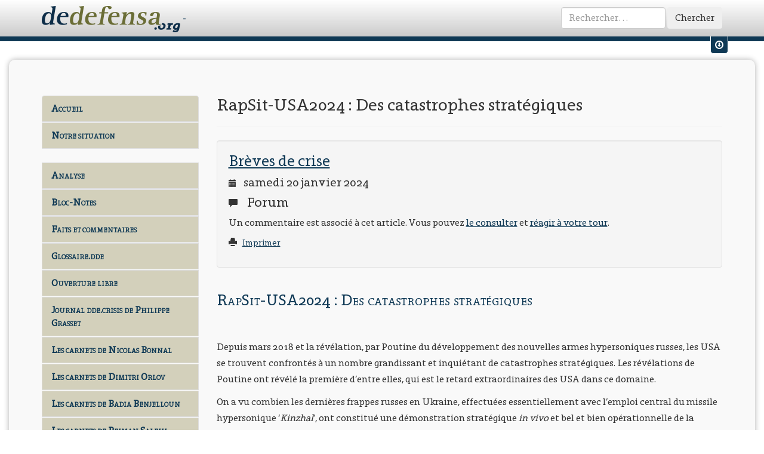

--- FILE ---
content_type: text/html
request_url: https://www.dedefensa.org/article/rapsit-usa2024-des-catastrophes-strategiques
body_size: 10830
content:
<!DOCTYPE html>
<html lang="fr">
<head prefix="og: http://ogp.me/ns#">
	<meta charset="utf-8">
<meta name="viewport" content="width=device-width, initial-scale=1">
<title>Dedefensa.org | Breves de crise | RapSit-USA2024 : Des catastrophes strategiques</title>

<!-- <link rel="shortcut icon" href="favicon.ico" /> -->
<link rel="icon" type="image/png" href="/img/favicon.png" />

<!-- Rss feed -->
<link rel="alternate" type="application/rss+xml" title="RSS" href="'/rss'; ?>" />

<!-- Bootstrap -->
<link href="/css/styles.css" rel="stylesheet" media="screen">
<!-- Print css -->
<link href="/css/print.css" rel="stylesheet" media="print">

<!-- Jquery ui for bootstrap -->

<!-- HTML5 Shim and Respond.js IE8 support of HTML5 elements and media queries -->
<!-- WARNING: Respond.js doesn't work if you view the page via file:// -->
<!--[if lt IE 9]>
	<script src="https://oss.maxcdn.com/libs/html5shiv/3.7.0/html5shiv.js"></script>
	<script src="https://oss.maxcdn.com/libs/respond.js/1.4.2/respond.min.js"></script>
	<![endif]-->
	

<!-- Global site tag (gtag.js) - Google Analytics -->
<script async src="https://www.googletagmanager.com/gtag/js?id=UA-32416896-2"></script>
<script>
    window.dataLayer = window.dataLayer || [];
    function gtag(){dataLayer.push(arguments);}
    gtag('js', new Date());

    gtag('config', 'UA-32416896-2');
</script>

	
		<meta name="keywords" content="Sentinel hypersonique ICBM blocages trechnologique bureaucratique " />

<meta name="description" content="" />

			<meta property="fb:app_id" content="222482587952527"/>
	
			<meta property="og:title" content="RapSit-USA2024 : Des catastrophes stratégiques"/>
			<meta property="og:type" content="article"/>
			<meta property="og:url" content="https://www.dedefensa.org/article/rapsit-usa2024-des-catastrophes-strategiques"/>
			<meta property="og:article:published_time" content="2024-01-20"/>
			<meta property="og:article:publisher" content="https://www.facebook.com/dedefensa"/>
			<meta property="og:article:tag" content="Sentinel hypersonique ICBM blocages trechnologique bureaucratique "/>
			<meta property="og:image" content="https://www.dedefensa.org/img/dde-article-item.gif"/>
			<meta property="og:image:type" content="image/gif"/>
			<meta property="og:image:width" content="600"/>
			<meta property="og:image:height" content="600"/>
			<meta property="og:site_name" content="Dedefensa.org"/>
	
</head>
<body>
	<div id="fb-root"></div>
	<script>
		(function(d, s, id) {
			var js, fjs = d.getElementsByTagName(s)[0];
			if (d.getElementById(id)) return;
			js = d.createElement(s); js.id = id;
			js.src = "//connect.facebook.net/fr_FR/all.js#xfbml=1&appId=227720857274020";
			fjs.parentNode.insertBefore(js, fjs);
		}(document, 'script', 'facebook-jssdk'));
	</script>
	
			<!-- Progress article -->
	<progress value="0" title="Progression de lecture"></progress>
		
	<!-- Fixed navbar -->
	<div id="titlebar">
		<div class="navbar navbar-dde navbar-fixed-top" id="titlebar" role="navigation">
			<div class="container">
				<div class="navbar-header">
					<a class="navbar-brand" href="https://www.dedefensa.org/" title="dedefensa.org - dde.crisis">
						<img src="https://www.dedefensa.org/img/dde-logo.png" width="232" height="45" alt="Dde Logo"/>
                        -
					</a>
				</div>
				<div class="navbar-collapse collapse">
										<form action="https://www.dedefensa.org/recherche/do" class="navbar-form navbar-right" id="simple-search-form" role="form" method="post" accept-charset="utf-8"><div style="display:none">
<input type="hidden" name="action" value="simple_search" />
</div>						<div class="form-group">
							<input type="search" placeholder="Rechercher&hellip;" class="form-control" name="search_string" id="header_search_input" />
						</div>
						<button type="submit" class="btn">Chercher</button>
					</form>				</div><!--/.navbar-collapse -->
			</div><!--/.container -->
		</div><!--/.navbar -->
	</div><!--/#titlebar -->
	
		
		<!-- Menu user -->
	<div class="user-menu-wrapper hidden-xs hidden-sm">
		<div class="container">
			<div class="row">
								<div class="col-md-6">
					<form action="https://www.dedefensa.org/login/validate_credentials" method="post" accept-charset="utf-8" class="form-inline" id="inpage-login" role="form">
<input type="hidden" name="redirect" value="https://www.dedefensa.org/article/rapsit-usa2024-des-catastrophes-strategiques" />
					<div class="form-group">
						<label class="sr-only" for="email">Votre Email</label>
						<input type="email" name="email" class="form-control input-sm" id="email" placeholder="Votre Email">
					</div>
					<div class="form-group">
						<label class="sr-only" for="password">Votre mot de passe</label>
						<input type="password" name="password" class="form-control input-sm" id="password" placeholder="Mot de passe">
					</div>
					<button type="submit" class="btn btn-default btn-sm">Envoyer</button>
					</form>				</div>
				<div class="col-md-5">
					<p>
						Pas encore de compte ?&nbsp;&nbsp;
						<span class="glyphicon glyphicon-pencil"></span>&nbsp;&nbsp;
						<a href="https://www.dedefensa.org/inscription" class="user-menu-link">
							Inscrivez-vous.
						</a>
					</p>
				</div>
								<div class="col-md-1">
					<div class="user-menu-switch" data-toggle="tooltip" data-placement="bottom" title="Afficher / Masquer les raccourcis vers mon compte">
						<a href="#" class="user-menu-link" id="um-switch-1"><span class="glyphicon glyphicon-download"></span></a>
					</div>
				</div>
				
			</div><!--/.row -->
		</div><!--/.container -->
	</div><!--/.user-menu-wrapper -->	
		
	<div class="socle">
		<div class="container">
			<div class="row">
				<div class="col-md-3">
					<!-- Editable menu -->
<nav class="list-group" id="dde-menu">
<!--

																														<a 
				href="https://www.dedefensa.org/"
													class="list-group-item menu-link"
													title="Aller à : Accueil"
							>
				Accueil			</a>
														<a 
				href="https://www.dedefensa.org/section/analyse"
													class="list-group-item menu-link"
													title="Section : Analyse"
							>
				Analyse			</a>
														<a 
				href="http://www.dedefensa.org/section/faits-et-commentaires"
													class="list-group-item menu-link"
													title="Section : Faits et commentaires"
							>
				Faits et commentaires			</a>
														<a 
				href="http://www.dedefensa.org/blog/journal-ddecrisis-de-philippe-grasset"
													class="list-group-item menu-link"
													title="Aller à : Journal dde.crisis de Philippe Grasset"
							>
				Journal dde.crisis de Philippe Grasset			</a>
														<a 
				href="http://www.dedefensa.org/section/breves-de-crise"
													class="list-group-item menu-link"
													title="Section : Brèves de crise"
							>
				Brèves de crise			</a>
														<a 
				href="http://www.dedefensa.org/section/bloc-notes"
													class="list-group-item menu-link"
													title="Section : Bloc-Notes"
							>
				Bloc-Notes			</a>
														<a 
				href="https://www.dedefensa.org/section/ouverture-libre"
													class="list-group-item menu-link"
													title="Section : Ouverture libre"
							>
				Ouverture libre			</a>
														<a 
				href="https://www.dedefensa.org/section/glossairedde"
													class="list-group-item menu-link"
													title="Section : Glossaire.dde"
							>
				Glossaire.dde			</a>
														<a 
				href="http://www.dedefensa.org/section/la-grace-de-lhistoire"
													class="list-group-item menu-link"
													title="Section : La grâce de l'histoire"
							>
				La grâce de l'histoire			</a>
														<a 
				href="http://www.dedefensa.org/section/archivesphg"
													class="list-group-item menu-link"
													title="Section : ArchivesPhG"
							>
				Archives PhG			</a>
														<a 
				href="https://www.dedefensa.org/section/les-conversations-de-dedefensaorg"
													class="list-group-item menu-link"
													title="Section : Les conversations de dedefensa.org"
							>
				Les Conversations			</a>
														<a 
				href="http://www.dedefensa.org/section/notre-situation"
													class="list-group-item menu-link"
													title="Section : Notre situation"
							>
				Notre situation			</a>
																																	<a 
				href="http://www.dedefensa.org/forum/"
													class="list-group-item menu-link"
													title="Aller à : Forum"
							>
				Forum			</a>
														<a 
				href="http://www.dedefensa.org/page/a-propos-dde-la-crisologie-de-notre-temps"
													class="list-group-item menu-link"
													title="Page : A propos... dd&e, la crisologie de notre temps"
							>
				A propos...			</a>
			-->

<!-- Site menu -->

	<a href="https://www.dedefensa.org/" class="list-group-item menu-link "> Accueil</a>
	<a href="https://www.dedefensa.org//section/notre-situation" class="list-group-item menu-link" title="Section : Notre situation">Notre situation</a>
			<!--a href="http://www.dedefensa.org/page/a-propos-dde-la-crisologie-de-notre-temps" class="list-group-item menu-link" title="Page : A propos... dd&e, la crisologie de notre temps">A propos...</a-->
	<br/>
	<a href="https://www.dedefensa.org//section/analyse" class="list-group-item menu-link" title="Section : Analyse">Analyse</a>
    <a href="https://www.dedefensa.org//section/bloc-notes" class="list-group-item menu-link" title="Section : Bloc-Notes">Bloc-Notes</a>
    <a href="https://www.dedefensa.org//section/faits-et-commentaires" class="list-group-item menu-link" title="Section : Faits et commentaires">Faits et commentaires</a>
    <a href="https://www.dedefensa.org//section/glossairedde" class="list-group-item menu-link" title="Section : Glossaire.dde">Glossaire.dde</a>
    <a href="https://www.dedefensa.org//section/ouverture-libre" class="list-group-item menu-link" title="Section : Ouverture libre">Ouverture libre</a>
	<a href="https://www.dedefensa.org//blog/journal-ddecrisis-de-philippe-grasset" class="list-group-item menu-link" title="Aller à : Journal dde.crisis de Philippe Grasset">Journal dde.crisis de Philippe Grasset</a>
    <a href="https://www.dedefensa.org//blog/les-carnets-de-nicolas-bonnal-1" class="list-group-item menu-link" title="Les carnets de Nicolas Bonnal">Les carnets de Nicolas Bonnal</a>
    <a href="https://www.dedefensa.org//blog/les-carnets-de-dimitri-orlov-1" class="list-group-item menu-link" title="Les carnets de Dimitri Orlov">Les carnets de Dimitri Orlov</a>
    <!--a href="https://www.dedefensa.org//blog/les-carnets-de-patrice-hans-perrier" class="list-group-item menu-link" title="Les carnets de Nicolas Bonnal">Les carnets de Patrice Hans Perrier</a-->
    <a href="https://www.dedefensa.org//blog/les-carnets-de-badia-benjelloun-1" class="list-group-item menu-link" title="Les carnets de Badia Benjelloun">Les carnets de Badia Benjelloun</a>
    <a href="https://www.dedefensa.org//blog/les-carnets-de-peiman-salehi" class="list-group-item menu-link" title="Les carnets de Peiman Salehi">Les carnets de Peiman Salehi</a>
    <a href="https://www.dedefensa.org//blog/librairie-dde" class="list-group-item menu-link" title="Aller à : Librairie dde">Librairie dde</a>
	<a href="https://www.dedefensa.org//section/la-grace-de-lhistoire" class="list-group-item menu-link" title="Section : La grâce de l'histoire">La grâce de l'histoire</a>
    <a href="https://www.dedefensa.org//section/archivesphg" class="list-group-item menu-link" title="Section : ArchivesPhG">Archives PhG</a>
    <a href="https://www.dedefensa.org//forum/" class="list-group-item menu-link" title="Aller à : Forum">Forum</a>
    <a href="https://www.dedefensa.org//section/breves-de-crise" class="list-group-item menu-link" title="Section : Brèves de crise">Brèves de crise</a>
    <a href="https://www.dedefensa.org//section/les-conversations-de-dedefensaorg" class="list-group-item menu-link" title="Section : Les conversations de dedefensa.org">Les Conversations</a>

	<!--
	<a href="http://www.dedefensa.org/section-bloc-notes.html" class="list-group-item menu-link">Bloc-Notes</a>
	<a href="http://www.dedefensa.org/section-analyse.html" class="list-group-item menu-link">Analyse</a>
	<a href="http://www.dedefensa.org/section-analyse_ddecrisis.html" class="list-group-item menu-link">Analyse (dde.crisis)</a>
	<a href="http://www.dedefensa.org/section-notes_de_lectures.html" class="list-group-item menu-link">Notes de lectures</a>
	<a href="http://www.dedefensa.org/section-de_defensa.html" class="list-group-item menu-link">de defensa</a>
	<a href="http://www.dedefensa.org/section-context.html" class="list-group-item menu-link">Context</a>
	<a href="http://www.dedefensa.org/section-journal.html" class="list-group-item menu-link">Journal</a>
	<a href="http://www.dedefensa.org/section-notre_bibliotheque.html" class="list-group-item menu-link">Notre bibliothèque</a>
	<a href="http://www.dedefensa.org/section-messagerie.html" class="list-group-item menu-link">Messagerie</a>
	<a href="http://www.dedefensa.org/section-faits_et_commentaires.html" class="list-group-item menu-link">Faits et commentaires</a>
	<a href="http://www.dedefensa.org/section-extraits.html" class="list-group-item menu-link">Extraits</a>
	<a href="http://www.dedefensa.org/section-la_grace_de_l_histoire.html" class="list-group-item menu-link">La grâce de l'histoire</a>
	<a href="http://www.dedefensa.org/section-ouverture_libre.html" class="list-group-item menu-link">Ouverture libre</a>
	<a href="http://www.dedefensa.org/section-dialogues.html" class="list-group-item menu-link">Dialogues</a>
	<a href="http://www.dedefensa.org/section-notre_situation.html" class="list-group-item menu-link">Notre situation</a>
	<a href="http://www.dedefensa.org/section-archivesphg.html" class="list-group-item menu-link">ArchivesPhG</a>
	<a href="http://www.dedefensa.org/section-glossairedde.html" class="list-group-item menu-link">Glossaire.dde</a>
	<a href="http://www.dedefensa.org/section-br_ves_de_crise.html" class="list-group-item menu-link">Brèves de crise</a>
	<a href="http://www.dedefensa.org/forum.html" class="list-group-item menu-link">Forum</a>
	<a href="http://www.dedefensa.org/apropos.html" class="list-group-item menu-link">A propos </a>
	<a href="http://www.dedefensa.org/donations.html" class="list-group-item menu-link">Donations</a>
	-->
</nav>
					
															<div class="sidebar-block">
												<div class="btn-group">
							<button type="button" class="btn btn-default" data-toggle="dropdown">
								<span class="glyphicon glyphicon-user"></span> 
								Votre compte
							</button>
							<button type="button" class="btn btn-default dropdown-toggle" data-toggle="dropdown">
								<span class="caret"></span>
								<span class="sr-only">Toggle Dropdown</span>
							</button>
							<ul class="dropdown-menu" role="menu">
								<li>
									<a href="https://www.dedefensa.org/login">Identifiez-vous</a>
								</li>
								<li class="divider"></li>
								<li>
									<a href="https://www.dedefensa.org/inscription">Créez un compte</a>
								</li>
							</ul>
						</div>
											</div>

					<!-- Menu Blog month by month -->
										
					<!-- Menu Blog -->
										
					<!-- Donations : lien -->
					<div class="sidebar-block hidden-xs hidden-sm side-donation">
						<h3 class="sidebar-title">Soutenez <em>dedefensa.org</em></h3>
						<div class="call-to-action clearfix">
							<div class="btn-group">
								<button type="button" class="btn btn-danger" data-toggle="dropdown">
									<span class="glyphicon glyphicon-heart-empty"></span> 
									Faire un don
								</button>
								<button type="button" class="btn btn-danger dropdown-toggle" data-toggle="dropdown">
									<span class="caret"></span>
									<span class="sr-only">Toggle Dropdown</span>
								</button>
								<ul class="dropdown-menu" role="menu">
									<li>
										<a href="https://www.dedefensa.org/page/donations">Faire un don via <em>Paypal &reg;</em></a>
									</li>
									<li>
										<a href="https://www.dedefensa.org/page/donations">Faire un don par chêque ou par virement bancaire</a>
									</li>
									<li class="divider"></li>
									<li>
										<a href="https://www.dedefensa.org/inscription">Créer un compte sur <em>dedefensa.org</em></a>
									</li>
								</ul>
							</div>
						</div>
						<!-- Donation -->
											</div>
					


					<!-- La Grâce de l'histoire -->
					<div class="sidebar-block hidden-xs hidden-sm hidden-md">
						<h3><em>La Grâce de l'Histoire</em></h3>
						<h4>Achat en ligne</h4>
						<img alt="" src="/img/grace-cover-tome-2.png"  width="200" height="200" alt="Grace Cover" class="img-thumbnail"/>
						<p>
							Le Tome-II de La Grâce de l’Histoire vient de paraître. Pour le commander, cliquer <a href="https://www.dedefensa.org/blog/librairie-dde">ici</a> pour rejoindre notre <a href="https://www.dedefensa.org/blog/librairie-dde">
								Librairie <em>dde</em>
							</a>
						</p>
					</div>
					
					<!-- Les Âmes de Verdun -->
					<div class="sidebar-block hidden-xs hidden-sm hidden-md">
						<h3><em>Les Âmes de Verdun</em></h3>
						<h4>Achat en ligne</h4>
						<img src="https://www.dedefensa.org/img/verdun-cover-thumb.jpg" width="200" height="200" alt="Grace Cover" class="img-thumbnail">
						<p>
							Ce livre est disponible via notre librairie en ligne <a href="http://www.edde.eu/publication-les_ames_de_verdun.html" title="Les âmes de Verdun">www.edde.eu</a>
						</p>
						<div class="btn-group">
							<button type="button" class="btn btn-danger"><span class="glyphicon glyphicon-book"></span> Les Âmes de Verdun</button>
							<button type="button" class="btn btn-danger dropdown-toggle" data-toggle="dropdown">
								<span class="caret"></span>
								<span class="sr-only">Toggle Dropdown</span>
							</button>
							<ul class="dropdown-menu" role="menu">
								<li>
									<a href="http://www.edde.eu/publication-les_ames_de_verdun.html">Acheter sur <em>edde.eu</em></a>
								</li>
								<li class="divider"></li>
								<li>
									<a href="http://www.lesamesdeverdun.com/galerie.html">Découvrir quelques photographies extraites de l'ouvrage</a>
								</li>
								<li>
									<a href="http://www.dedefensa.org/article-verdun_ou_la_repetition_generale_22_09_2008.html">Lire un extrait</a>
								</li>
							</ul>
						</div>
					</div>
					
					<!-- Articles récents -->
									</div>
				<!-- Main Zone -->
				<div class="col-md-9">
					<!-- Page Article -->

<!-- Page header with article title -->
<div class="page-header article">
	<h1>RapSit-USA2024 : Des catastrophes stratégiques</h1>
</div>

<!-- Top well with section name, date, forum infos -->
<div class="well article">
	<h2>
				<a href="https://www.dedefensa.org/section/breves-de-crise" class="article-section-title">
			Brèves de crise		</a>
			</h2>
	<h3 class="article-date">
		<span class="glyphicon glyphicon-calendar"></span>&nbsp;&nbsp;
		samedi 20 janvier 2024	</h3>
	<h3 class="unprint">
		<span class="glyphicon glyphicon-comment"></span>&nbsp;&nbsp;
		Forum
	</h3>
			<p class="forum-call unprint">
							Un commentaire est associé à cet article. 
				Vous pouvez <a data-toggle="modal" data-target=".forum-modal" href="https://www.dedefensa.org/forum/rapsit-usa2024-des-catastrophes-strategiques">le consulter</a> et <a href="https://www.dedefensa.org/forum/rapsit-usa2024-des-catastrophes-strategiques">réagir à votre tour</a>.
					</p>
		<p class="unprint">
		<small>
			<span class="glyphicon glyphicon-print"></span>&nbsp;&nbsp;
			<a href="#" class="printme">
				Imprimer
			</a>
		</small>
	</p>
    </div><!-- ./end of well -->
<!-- Whole article... -->
<div class="body article">
	<h2 class="titleset_b.deepblue" style="color:#0f3955; font-size:1.65em; font-variant:small-caps">RapSit-USA2024&nbsp;: Des catastrophes strat&eacute;giques</h2>

<p>Depuis mars 2018 et la r&eacute;v&eacute;lation, par Poutine du d&eacute;veloppement des nouvelles armes hypersoniques russes, les USA se trouvent confront&eacute;s &agrave; un nombre grandissant et inqui&eacute;tant de catastrophes strat&eacute;giques. Les r&eacute;v&eacute;lations de Poutine ont r&eacute;v&eacute;l&eacute; la premi&egrave;re d&rsquo;entre elles, qui est le retard extraordinaires des USA dans ce domaine.</p>

<p>On a vu combien les derni&egrave;res frappes russes en Ukraine, effectu&eacute;es essentiellement avec l&rsquo;emploi central du missile hypersonique &lsquo;<em>Kinzhal</em>&rsquo;, ont constitu&eacute; une d&eacute;monstration strat&eacute;gique <em>in vivo </em>et bel et bien op&eacute;rationnelle de la situation catastrophique des USA (de l&rsquo;OTAN, du <a href="https://www.dedefensa.org/article/glossairedde-bloc-bao-1">bloc-BAO</a>). Les pi&egrave;tres bidouillages et bidouilleries mensong&egrave;res des Ukrainiens sur les missiles abattus n&rsquo;amusent plus personne du c&ocirc;t&eacute; US (sauf la presseSyst&egrave;me qui suit selon les consignes re&ccedil;ues), o&ugrave; l&rsquo;on est parfaitement conscient du caract&egrave;re actuellement invuln&eacute;rable de ces engins&nbsp;:</p>

<blockquote class="normal" style="font-size:1.05em">
<p>&laquo;&nbsp;<em>Cette fois, les Ukrainiens ont &eacute;t&eacute; modestes dans leurs proclamations d&rsquo;une d&eacute;fense tr&egrave;s efficaces. L&rsquo;ann&eacute;e derni&egrave;re, ils avan&ccedil;aient des chiffres de 90% des missiles abattus, cette fois ils ne parle pour le 8 janvier que de 18 des 50 missiles tir&eacute;s, &ndash;&nbsp;dont des &lsquo;Kinzhal&rsquo;, bien entendu, &ndash;&nbsp;et ces estimations devant &ecirc;tre prises comme de pure propagande. Simplement, cette fois, les immenses d&eacute;g&acirc;ts caus&eacute;s &agrave; un ensemble de syst&egrave;mes compl&egrave;tement neufs et &agrave; la pointe des technologies, et certainement avec des &eacute;quipes de l&rsquo;OTAN, ne peuvent &ecirc;tre dissimul&eacute;s. Aucun &lsquo;Kinzhal&rsquo; ne semble avoir &eacute;t&eacute; abattu</em>...</p>

<p>&raquo;&nbsp;<em>&ldquo;Le choc ressenti au sein de l&rsquo;OTAN est immense. On peut parler d&rsquo;une v&eacute;ritable crise...&rdquo;&nbsp;</em>&raquo;</p>
</blockquote>

<p>On retient donc cette observation d&rsquo;une &ldquo;v&eacute;ritable crise&rdquo; op&eacute;rationnelle au sein de l&rsquo;OTAN, et aux USA, comme la prise en compte effectivement op&eacute;rationnelle d&rsquo;une r&eacute;alit&eacute; th&eacute;orique irr&eacute;futable d&egrave;s mars 2018 lorsque le g&eacute;n&eacute;ral Hayden, chef du Strategic Command, d&eacute;clarait&nbsp;:</p>

<blockquote class="normal" style="font-size:1.05em">
<p>&nbsp;&laquo;&nbsp;<em>Nous n&#39;avons aucune d&eacute;fense contre l&rsquo;emploi d&#39;une telle arme contre nous, aussi notre riposte ne pourrait &ecirc;tre que l&rsquo;emploi de notre force de dissuasion, c&rsquo;est-&agrave;-dire la triade de nos capacit&eacute;s strat&eacute;giques nucl&eacute;aires au plus haut niveau.</em>&nbsp;&raquo;</p>
</blockquote>

<p>... Et ce constat reste d&rsquo;autant plus valable que les USA n&rsquo;ont rien fait de concr&egrave;tement entreprenant, ni d&rsquo;op&eacute;rationnellement s&eacute;rieux en mati&egrave;re d&rsquo;hypersonique de puis 2018, &ndash;&nbsp;r&eacute;ellement, comme s&rsquo;ils &eacute;taient frapp&eacute;s d&rsquo;impuissance... Les Russes savent bien ce qu&rsquo;ils font en effectuant en Ukraine des attaques avec un usage intensif de missiles hypersoniques&nbsp;: message personnel au Pentagone...</p>

<h3 class="subtitleset_c.deepblue" style="color:#0f3955; font-size:1.25em">Savez-vous encore faire de l&rsquo;ICBM&nbsp;?</h3>

<p>... On dira alors aussit&ocirc;t, se r&eacute;f&eacute;rant &agrave; la remarque de Hayden&nbsp;: par cons&eacute;quent, l&rsquo;entretien et la modernisation de la force nucl&eacute;aire strat&eacute;gique des USA sont plus que jamais n&eacute;cessaires. Personne n&rsquo;objectera &agrave; une telle proposition, sauf que les &eacute;v&egrave;nements sont, de ce c&ocirc;t&eacute;-l&agrave; aussi, extr&ecirc;mement inqui&eacute;tants. C&rsquo;est au point o&ugrave; l&rsquo;on peut parler d&rsquo;une deuxi&egrave;me catastrophe strat&eacute;gique avec les &eacute;normes difficult&eacute;s rencontr&eacute;es par le d&eacute;veloppement d&rsquo;un nouvel ICBM rempla&ccedil;ant les &lsquo;<em>Minuteman III</em>&rsquo;, qui vont all&egrave;grement vers leurs demi-si&egrave;cle pass&eacute; d&rsquo;&acirc;ge. Ce nouvel ICBM est nomm&eacute; &lsquo;<em>Sentinel</em>&rsquo;. RT.com donne <a href="https://www.rt.com/news/590971-sentinel-nuclear-missile-cost-overrun/">un rapport complet</a> des derni&egrave;res nouvelles de ce programme, qui sont d&rsquo;ordre budg&eacute;taire (catastrophe, bien s&ucirc;r, avec menace th&eacute;orique de suspension du programme), mais d&rsquo;une fa&ccedil;on qui dissimule mal une perte, &ndash; elle, vraiment catastrophique, &ndash; d&rsquo;un savoir-faire technologique.</p>

<p>On reprend la nouvelle dans sa presque totalit&eacute;, avec les commentaires des officiels divers concernant les probl&egrave;mes du &lsquo;<em>Sentinel</em>&rsquo;</p>

<blockquote class="normal" style="font-size:1.05em">
<p>&laquo;&nbsp;<em>Le programme am&eacute;ricain de missiles nucl&eacute;aires &lsquo;Sentinel&rsquo;, une mise &agrave; niveau pr&eacute;vue du syst&egrave;me de missile balistique intercontinental (ICBM) en remplacement du &lsquo;Minuteman&rsquo; des ann&eacute;es 1970, a d&eacute;pass&eacute; son budget de plus d&#39;un tiers en seulement deux ans, d&eacute;clenchant une r&eacute;vision obligatoire qui pourrait l&#39;exposer &agrave; un risque de suspension, a rapport&eacute; Bloomberg jeudi.</em></p>

<p>&raquo;&nbsp;<em>Le co&ucirc;t d&rsquo;un nouveau missile &lsquo;Sentinel&rsquo; a augment&eacute; jusqu&rsquo;&agrave; 162 millions de dollars en dollars de 2020, contre 118 millions de dollars, selon une estimation envoy&eacute;e au Congr&egrave;s et consult&eacute;e par le m&eacute;dia &ndash; 37 % de plus que pr&eacute;vu initialement. Le co&ucirc;t comprend les nouveaux silos de missiles et les centres de contr&ocirc;le de lancement pr&eacute;vus pour le programme, d&eacute;velopp&eacute; par l&#39;entrepreneur militaire Northrop Grumman.</em></p>

<p>&raquo;&nbsp;<em>Le secr&eacute;taire adjoint de l&#39;US Air Force charg&eacute; des acquisitions, Andrew Hunter, a d&eacute;clar&eacute; &agrave; Bloomberg que l&#39;augmentation des prix &ldquo;refl&egrave;te toutes les composantes du programme de 96 milliards de dollars&rdquo; et n&#39;est pas de la faute du contractant. Il affirme que l&#39;estimation initiale des co&ucirc;ts n&#39;avait tout simplement &ldquo;pas pris en compte la taille et la port&eacute;e massives du programme, des installations de lancement et des efforts de construction du contr&ocirc;le de lancement&rdquo;.</em></p>

<p>&raquo;&nbsp;<em>&ldquo;Ce qui est dr&ocirc;le (!) avec les programmes d&rsquo;une-fois-par-si&egrave;cle, c&rsquo;est qu&rsquo;il y a beaucoup de choses qui n&rsquo;ont pas &eacute;t&eacute; appr&eacute;ci&eacute;es. C&rsquo;est comme si nous le faisions pour la premi&egrave;re fois&rdquo;, a expliqu&eacute; Hunter, ajoutant que l&rsquo;augmentation des co&ucirc;ts n&rsquo;affecterait sensiblement les d&eacute;penses de l&rsquo;Arm&eacute;e de l&rsquo;Air qu&rsquo;&agrave; l&rsquo;approche de 2030.</em></p>

<p>&raquo;&nbsp;<em>La mise &agrave; niveau nucl&eacute;aire de commandement et de lancement n&eacute;cessite &agrave; elle seule la mise &agrave; niveau de plus de 400 sites de lancement r&eacute;alis&eacute;s pour le d&eacute;ploiement d&rsquo;un programme vieux de plus d&rsquo;un demi-si&egrave;cle, n&eacute;cessitant des milliers de kilom&egrave;tres de c&acirc;bles de communication &agrave; fibre optique. Le travail implique d&rsquo;indemnisation des propri&eacute;taires dont les terrains sont travers&eacute;s, ainsi que les travailleurs n&eacute;cessaires &agrave; leur installation.&nbsp;</em>&raquo;</p>
</blockquote>

<p>Malgr&eacute; le caract&egrave;re d&rsquo;urgence strat&eacute;gique du programme dans le contexte qu&rsquo;on a d&eacute;crit, il s&rsquo;ensuit, du fait de ces augmentations constat&eacute;es en &agrave; peine deux ans, une cascade de n&eacute;cessit&eacute;s bureaucratiques institutionnellement impos&eacute;es, qu&rsquo;il faudra donc mener &agrave; bien, avec tout le temps qui sera n&eacute;cessaire.</p>

<blockquote class="normal" style="font-size:1.05em">
<p>&laquo;&nbsp;<em>Le Congr&egrave;s s&rsquo;oppose rarement aux d&eacute;penses de d&eacute;fense et a m&ecirc;me annul&eacute; la seule tentative de l&rsquo;ancien pr&eacute;sident Donald Trump d&rsquo;opposer son veto &agrave; un budget militaire &ldquo;anticonstitutionnel&rdquo; dans les derniers jours de sa pr&eacute;sidence. La modernisation des ICBM b&eacute;n&eacute;ficie en particulier d&rsquo;un large soutien parmi les l&eacute;gislateurs, qui semblent la consid&eacute;rer comme un aspect n&eacute;cessaire de la concurrence avec les rivaux nucl&eacute;aires de Washington.</em></p>

<p>&raquo;&nbsp;<em>Mais il existe</em> <em>une loi de 1982, activ&eacute;e lorsque le co&ucirc;t des grands programmes de d&eacute;fense d&eacute;passe d&rsquo;un certain pourcentage le co&ucirc;t pr&eacute;vu, obligeant le Pentagone et les chefs d&rsquo;&eacute;tat-major interarm&eacute;es &agrave; justifier le programme incrimin&eacute; aupr&egrave;s du Congr&egrave;s, en expliquant en d&eacute;tail pourquoi il ne devrait pas &ecirc;tre abandonn&eacute; ou supprim&eacute;.</em></p>

<p>&raquo;&nbsp;&nbsp;<em>Dans le cas de &lsquo;Sentinel&rsquo;, ils r&eacute;&eacute;valueront des aspects du programme tels que le nombre de missiles command&eacute;s, le calendrier de leur d&eacute;ploiement et leur calendrier de fabrication. (L&#39;arm&eacute;e de l&#39;air devrait acheter environ 660 &lsquo;Sentinel&rsquo;.)</em></p>

<p>&raquo;&nbsp;<em>Le sous-secr&eacute;taire &agrave; la D&eacute;fense charg&eacute; des acquisitions, William LaPlante, a promis de &ldquo;tenir nos partenaires du Congr&egrave;s inform&eacute;s et de maintenir des communications ouvertes dans la mesure du possible&rdquo;, insistant sur le fait que le Pentagone &eacute;tait &ldquo;pr&ecirc;t &agrave; remplir les responsabilit&eacute;s statutaires du d&eacute;partement et &agrave; mener un examen approfondi&rdquo; des raisons pour lesquelles le programme &lsquo;Sentinel&rsquo; est lanc&eacute;. les co&ucirc;ts avaient en quelque sorte d&eacute;pass&eacute; jusqu&#39;&agrave; pr&eacute;sent ses pr&eacute;visions de septembre 2020.&nbsp;</em>&raquo;</p>
</blockquote>

<p>Il faut envisager que le programme &lsquo;<em>Sentinel</em>&rsquo;, lanc&eacute; en 2016, pourrait &ecirc;tre en production op&eacute;rationnelle autour de 2030 lorsque tous ces obstacles bureaucratiques auront &eacute;t&eacute; lev&eacute;s et bien entendu sous r&eacute;serve que des obstacles technologiques n&rsquo;apparaissent pas en chemin. Pour rappel et comparaison, le premier ICBM am&eacute;ricaniste, produit en toute urgence &agrave; partir de 1956, commen&ccedil;a &agrave; entrer en service en 1958-1959. Il est vrai que l&rsquo;&lsquo;<em>Atlas</em>&rsquo; &eacute;tait un syst&egrave;me rudimentaire qui souffrait de nombreux d&eacute;fauts, mais on ne peut pas ne pas mesurer la diff&eacute;rence de dur&eacute;e, alors que l&rsquo;urgence de 2016-2024 (le temps a pris son temps) vaut bien celle, sinon beaucoup plus pressante, de 1956 (l&rsquo;ann&eacute;e du tir du &lsquo;<em>Spoutnik I</em>&rsquo;)/</p>

<h3 class="subtitleset_c.deepblue" style="color:#0f3955; font-size:1.25em">C&rsquo;est &lsquo;<em>funny</em>&rsquo; mais pas dr&ocirc;le</h3>

<p>Mais ce qui est vraiment tr&egrave;s &ldquo;dr&ocirc;le&rdquo; dans l&rsquo;explication de Hunter, c&rsquo;est l&rsquo;affirmation qu&rsquo;on rel&egrave;ve dans ce qui a d&eacute;j&agrave; &eacute;t&eacute; cit&eacute;, o&ugrave; le mot &ldquo;dr&ocirc;le&rdquo; employ&eacute; est destin&eacute; &agrave; nous faire rire (&lsquo;<em>funny</em>&rsquo;) plut&ocirc;t qu&rsquo;&agrave; nous placer devant une &eacute;tranget&eacute; (&lsquo;<em>phoney</em>&rsquo;) selon nous tout &agrave; fait catastrophique&nbsp;:</p>

<blockquote class="normal" style="font-size:1.05em">
<p>&laquo;&nbsp;<em>Ce qui est dr&ocirc;le (!) avec les programmes d&rsquo;une-fois-par-si&egrave;cle, c&rsquo;est qu&rsquo;il y a beaucoup de choses qui n&rsquo;ont pas &eacute;t&eacute; appr&eacute;ci&eacute;es. C&rsquo;est comme si nous le faisions pour la premi&egrave;re fois</em>...&nbsp;&raquo;</p>
</blockquote>

<p>Hunter sait-il que l&rsquo;&lsquo;<em>Atlas</em>&rsquo; &eacute;tait aussi du type d&rsquo;un &laquo;&nbsp;<em>programme d&rsquo;une-fois-par-si&egrave;cle</em>&nbsp;&raquo; et qu&rsquo;il fut r&eacute;alis&eacute; tant bien que mal en trois ans&nbsp;? Les menaces implicites d&rsquo;erreurs et d&rsquo;impasses impliqu&eacute;es par le &laquo;&nbsp;<em>C&rsquo;est comme si nous le faisions pour la premi&egrave;re fois</em>...&nbsp;&raquo;, outre d&rsquo;&ecirc;tre infond&eacute;s puisqu&rsquo;on en est &agrave; la troisi&egrave;me g&eacute;n&eacute;ration en 80 ans &nbsp;d&rsquo;un &laquo;&nbsp;<em>programme d&rsquo;une-fois-par-si&egrave;cle</em>&nbsp;&raquo;, portent en fait sur le constat de plus en plus pressant et effrayant de la perte compl&egrave;te de technologies et de savoir-faire du simple fait que, depuis les ann&eacute;es 1990, les missiles strat&eacute;giques nucl&eacute;aires n&rsquo;int&eacute;ressent plus le Pentagone. L&rsquo;on sait bien en effet que l&rsquo;on s&rsquo;est tourn&eacute; vers les folies antiterroristes, cybern&eacute;tiques et de guerre de la communication par manipulation de l&rsquo;information et la subversion type &lsquo;<em>regime change</em>&rsquo;. L&rsquo;absence compl&egrave;te dans le domaine de l&rsquo;hypersonique rel&egrave;ve du m&ecirc;me ph&eacute;nom&egrave;ne.</p>

<blockquote class="normal" style="font-size:1.05em">
<p><strong><em>Note de PhG-Bis</em></strong><em>&nbsp;: &laquo; Le Pentagone est mang&eacute; par la <a href="https://www.dedefensa.org/article/glossairedde-politiquesysteme-ii">politiqueSyst&egrave;me</a></em><em>, qui ne s&rsquo;int&eacute;resse pas &agrave; la logique et &agrave; l&rsquo;efficacit&eacute; des forces arm&eacute;es charg&eacute;es de la s&eacute;curit&eacute; d&rsquo;une nation, mais aux seuls instruments de d&eacute;constructuration et de destruction de toutes les entit&eacute;s ext&eacute;rieures &agrave; elle, et dans tous les domaines constitutifs d&rsquo;une civilisation. Il a donc &eacute;limin&eacute; tout ce qui ne correspondait pas &agrave; ce programme&nbsp;&raquo;</em></p>
</blockquote>

<p>Effectivement, c&rsquo;est comme une sorte de r&eacute;invention, pendant que les autres, &ndash;&nbsp;Russie et Chine certes, mais aussi le reste, Cor&eacute;e du Nord, Inde, Iran, etc., &ndash; sont en pleine course dans le domaine, avec des engins hyper-performants et innovants (voir l&rsquo;&lsquo;<em>AvantGard</em>&rsquo; russe). L&rsquo;on peut &ecirc;tre s&ucirc;r, connaissant nos oiseaux, que cette r&eacute;invention se fera selon la m&eacute;thode-JSF, c&rsquo;est-&agrave;-dire &agrave; l&rsquo;aide du manuel du &ldquo;pourquoi faire simple quand on peut faire tr&egrave;s-tr&egrave;s compliqu&eacute;&rdquo;, et qu&rsquo;on aboutira &agrave; des monstres du type du porte-avions de 100&nbsp;000 tonnes USS &lsquo;<em>Gerald S. Ford</em>&rsquo; qui part en op&eacute;ration sans avoir r&eacute;solu certains probl&egrave;mes d&eacute;licats, et qui ne peut plus trouver assez hommes d&rsquo;&eacute;quipage pour le servir parce que plus personne, particuli&egrave;rement dans le personnel de bonne qualification, ne veut s&rsquo;engager dans une arm&eacute;e devenue une caricature id&eacute;ologique et technologique d&rsquo;elle-m&ecirc;me</p>

<p>&nbsp;</p>

<p>Mis en ligne le 29 janvier 2024 &agrave; 17H25</p>
</div>


<!-- Donation -->

<!-- Ajax forum -->
<div class="well well-sm forum-bottom" id="forum-container">
	<p>
		<small>
			<span class="glyphicon glyphicon-comment"></span>&nbsp;&nbsp;
		</small>
		<strong>Forum</strong> &mdash;
		<a data-toggle="modal" data-target=".forum-modal" href="https://www.dedefensa.org/forum/rapsit-usa2024-des-catastrophes-strategiques">
			Charger les commentaires
		</a>
	</p>
	<p class="unprint">
		<small>
			<span class="glyphicon glyphicon-print"></span>&nbsp;&nbsp;
			<a href="#" class="printme">
				Imprimer
			</a>
		</small>
	</p>
</div>



<!-- Modal receptacle for forum -->
<div class="modal fade forum-modal" tabindex="-1" role="dialog" aria-labelledby="forumModal" aria-hidden="true">
	<div class="modal-dialog modal-lg">
		<div class="modal-content bg-greylight"></div>
	</div>
</div>
				</div><!-- /.col-md-9 -->
			</div><!-- /.row -->
		</div><!-- /.container -->
	</div><!-- /.socle -->
	
		<footer class="pagefooter">
		<p>&copy; www.dedefensa.org - Philippe Grasset.</p>
		<p>Tél. fixe:+32/4/355.05.50 - Portable: +32(0)476 562478</p>
		<p>
			22 rue du Centenaire<br />
			B-4624 Romsée<br />
			<strong>Belgique</strong>
		</p>
	</footer>	
		
			
		<!-- jQuery (necessary for Bootstrap's JavaScript plugins) -->
	<script src="https://www.dedefensa.org/js/jquery-1.11.0.min.js"></script>
	<!-- <script src="https://ajax.googleapis.com/ajax/libs/jquery/1.11.0/jquery.min.js"></script> -->
		
	<!-- Jquery ui for bootstrap -->
	

	<!-- Include all compiled plugins (below), or include individual files as needed -->
	<script src="https://www.dedefensa.org/js/bootstrap/affix.js"></script>
	<script src="https://www.dedefensa.org/js/bootstrap/alert.js"></script>
	<script src="https://www.dedefensa.org/js/bootstrap/button.js"></script>
	<script src="https://www.dedefensa.org/js/bootstrap/carousel.js"></script>
	<script src="https://www.dedefensa.org/js/bootstrap/collapse.js"></script>
	<script src="https://www.dedefensa.org/js/bootstrap/dropdown.js"></script>
	<script src="https://www.dedefensa.org/js/bootstrap/modal.js"></script>
	<script src="https://www.dedefensa.org/js/bootstrap/tooltip.js"></script>
	<script src="https://www.dedefensa.org/js/bootstrap/popover.js"></script>
	<script src="https://www.dedefensa.org/js/bootstrap/scrollspy.js"></script>
	<script src="https://www.dedefensa.org/js/bootstrap/tab.js"></script>
	<script src="https://www.dedefensa.org/js/bootstrap/transition.js"></script>
	
	<!-- Plugins -->
	<script src="https://www.dedefensa.org/js/lib/ekko-lightbox.js"></script>
	<script src="https://www.dedefensa.org/js/lib/jquery.scrollto.min.js"></script>
	<script src="https://www.dedefensa.org/js/lib/typeahead.bundle.min.js"></script>
	
	<script src="https://www.dedefensa.org/js/lib/moment-locales.min.js"></script>
	<script src="https://www.dedefensa.org/js/lib/bootstrap-datetimepicker.js"></script>
	
	<script src="https://www.dedefensa.org/js/lib/retina.min.js"></script>
	
		
	<!-- Common functions -->
	<script src="https://www.dedefensa.org/js/script.js"></script>
	
	<!-- Analytics tracking -->
	<script>
		(function(i,s,o,g,r,a,m){i['GoogleAnalyticsObject']=r;i[r]=i[r]||function(){
			(i[r].q=i[r].q||[]).push(arguments)},i[r].l=1*new Date();a=s.createElement(o),
			m=s.getElementsByTagName(o)[0];a.async=1;a.src=g;m.parentNode.insertBefore(a,m)
		})(window,document,'script','//www.google-analytics.com/analytics.js','ga');
		
		ga('create', 'UA-1852262-2', 'auto');
		ga('send', 'pageview');
	</script>	
</body>
</html>